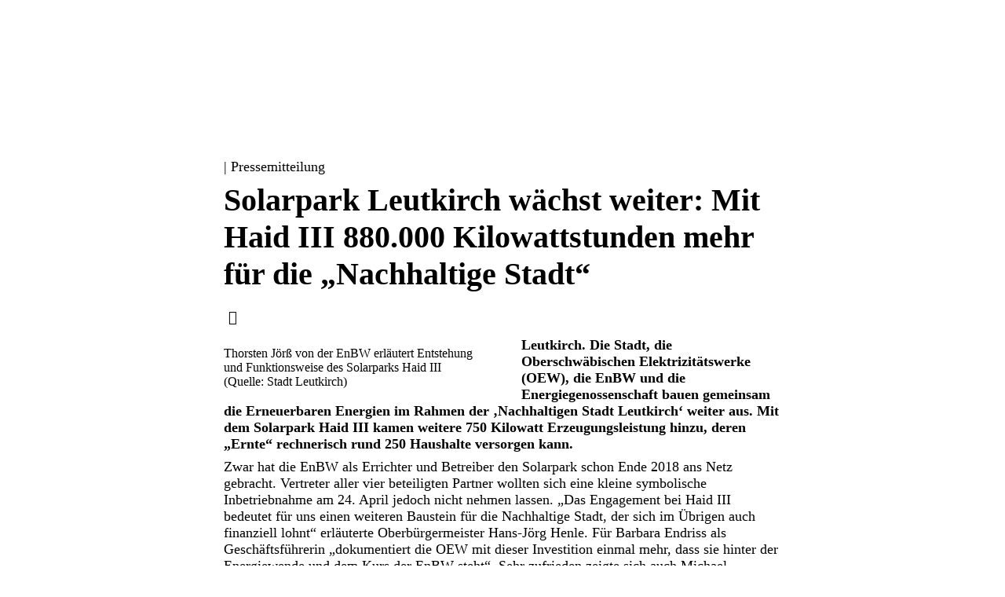

--- FILE ---
content_type: text/html
request_url: https://www.enbw.com/presse/solarpark-leutkirch-waechst-mit-dem-abschnitt-haid-iii-weiter.html
body_size: 14298
content:
            <!DOCTYPE html>
    <html  lang="de">
    <head>
    	<meta charset="utf-8">
    	   <meta name="viewport" content="initial-scale=1.0, width=device-width, interactive-widget=resizes-content">
    	   <meta name="format-detection" content="telephone=no">
    	   <meta name="color-scheme" content="light dark">
    	<title>Inbetriebnahme der Erweiterung Haid III beim Solarpark Leutkirch  | EnBW</title>
    	   <meta name="author" >
    	   <meta name="publisher" >
    	   <meta name="copyright" content="© EnBW Energie Baden-Württemberg AG 2026. Alle Rechte vorbehalten.">
    	   <meta name="keywords" >
    	   <meta name="description" content="Mit Haid III sollen 880.000 Kilowattstunden pro Jahr mehr für die Nachhaltige Stadt erzeugt werden. Durch den neuen Abschnitt werden 450 Tonnen CO2 vermieden.">
    	   <meta name="robots" content="index,follow,noodp">
    	   <meta name="eop:id" content="data:207809,pageref:2735093,page:2613824,lang:de,pagerevision:4415242">
    	   <meta name="eop:pagetype" content="common_page">
    		       <meta property="eop-config:ONETRUST_DOMAIN_ID" content="d06f0338-6e8c-4f38-9044-f770463493fa">
    	   <meta name="google-site-verification" content="l2oQizng-xI9_ik6IOs08rNhZr-9QcaqUYCEN6rQ2Bo"><meta name="msvalidate.01" content="22CF7A460214B8415B97F9BACFEE553B">
    		       <meta property="eop-config:GOOGLE_TAG_MANAGER_ID" content="GTM-5DMVT97">
    	       <meta property="eop-config:GOOGLEMAPS_URL" content="https://maps-api-ssl.google.com/maps/api/js?v=3">
    	       <meta property="eop-config:GOOGLEMAPS_CLIENTID" content="gme-enbwenergiebadenwurttemberg1">
    	       <meta property="eop-config:YOUTUBE_URL" content="https://apis.google.com/js/client.js">
    	       <meta property="eop-config:YOUTUBE_KEY" content="AIzaSyD_y4ppdYrt7E3o1H4xlXUJfZpyOdhKJtQ">
    	       <meta property="eop-config:YOUTUBE_IFRAME_API_URL" content="https://www.youtube.com/iframe_api"><meta property="eop-config:IMAGEPROXY_URL" content="/media/image-proxy/">
    	       <meta property="eop-config:JPG_QUALITY" content="80">
    		       <meta property="eop-config:GOOGLE_ANALYTICS_STAGE_FLAG" content="production">
    	   <meta property="eop-config:WAF_INTEGRATION_URL" content="https://ea96bf4a7fa4.edge.sdk.awswaf.com/ea96bf4a7fa4/0c3c341ab260/">
    	    <link href="https://www.enbw.com/presse/solarpark-leutkirch-waechst-mit-dem-abschnitt-haid-iii-weiter.html" rel="canonical"/>
    	   <meta property="og:title" content="Inbetriebnahme der Erweiterung Haid III beim Solarpark Leutkirch  | EnBW">
    	   <meta property="og:image" content="https://www.enbw.com/media/image-proxy/1600x914,q70,focus50x50,zoom1.0/https://www.enbw.com/media/presse/images/pressemitteilungen/2019/20190424_stupka_solarpark_haidiii_10_1055x600_cut.jpg">
    	   <meta property="og:url" content="https://www.enbw.com/presse/solarpark-leutkirch-waechst-mit-dem-abschnitt-haid-iii-weiter.html">
    	   <meta property="og:site_name" content="Inbetriebnahme der Erweiterung Haid III beim Solarpark Leutkirch ">
    	   <meta property="og:description" content="Mit Haid III sollen 880.000 Kilowattstunden pro Jahr mehr für die Nachhaltige Stadt erzeugt werden. Durch den neuen Abschnitt werden 450 Tonnen CO2 vermieden.">
    	   <meta property="fb:pages" content="125667397492554">
    	    <link href="/media/cd-layout/images/logo-und-favicon/enbw_favicon_svg_1718127460300.svg" rel="icon" type="image/svg+xml" sizes="any"/>
    	    <link href="/media/cd-layout/images/logo-und-favicon/enbw_favicon_16x16_1718127438312.png" rel="icon" type="image/png" sizes="16x16"/>
    	    <link href="/media/cd-layout/images/logo-und-favicon/enbw_favicon_32x32_1718127450553.png" rel="icon" type="image/png" sizes="32x32"/>
    	    <link href="/media/cd-layout/images/logo-und-favicon/enbw_favicon_96x96_1718127455264.png" rel="icon" type="image/png" sizes="96x96"/>
    	    <link href="/media/cd-layout/images/logo-und-favicon/enbw_favicon_120x120_1718127431858.png" rel="apple-touch-icon" sizes="120x120"/>
    	    <link href="/media/cd-layout/images/logo-und-favicon/enbw_favicon_180x180_1718127445831.png" rel="apple-touch-icon" sizes="180x180"/>
    	<link href="/media/cd-layout/images/logo-und-favicon/enbw_logo_kurzform_blauorange_srgb_1647598391346.svg" rel="logo"/>
    	            <link href="/enbw-eop/eop-frontend/static/340-RC22000/corporate-design/assets/webfonts/EnBWSansText-Light.woff2" rel="preload" as="font" type="font/woff2" crossorigin/>
    	            <link href="/enbw-eop/eop-frontend/static/340-RC22000/corporate-design/assets/webfonts/EnBWSansText-Regular.woff2" rel="preload" as="font" type="font/woff2" crossorigin/>
    	            <link href="/enbw-eop/eop-frontend/static/340-RC22000/corporate-design/assets/webfonts/EnBWSansText-Bold.woff2" rel="preload" as="font" type="font/woff2" crossorigin/>
    	            <link href="/enbw-eop/eop-frontend/static/340-RC22000/corporate-design/assets/webfonts/EnBWSansHeadline-Regular.woff2" rel="preload" as="font" type="font/woff2" crossorigin/>
    	            <link href="/enbw-eop/eop-frontend/static/340-RC22000/corporate-design/assets/webfonts/EnBWSansHeadline-Bold.woff2" rel="preload" as="font" type="font/woff2" crossorigin/>
    	            <link href="/enbw-eop/eop-frontend/static/340-RC22000/corporate-design/assets/webfonts/enbw-icon-font.woff2" rel="preload" as="font" type="font/woff2" crossorigin/>
    	    <link href="/enbw-eop/eop-frontend/static/340-RC22000/corporate-design/enbw.min.css" rel="stylesheet"/>
    	   <meta name="twitter:card" content="summary_large_image">
    	   <meta name="twitter:site" content="@EnBW">
    	   <meta name="twitter:creator" content="@EnBW">
    	   <meta name="twitter:title" content="Solarpark Leutkirch wächst weiter: Mit Haid III 880.000 Kilowattstunden mehr für die „Nachhaltige Stadt“">
    	   <meta name="twitter:description" >
    		<link href="https://www.enbw.com/presse/solarpark-leutkirch-waechst-mit-dem-abschnitt-haid-iii-weiter.html" rel="alternate" hreflang="de"/>
    </head>
    <body class="preferred-color-scheme theme-enbw-25 switchable-scheme">
    	                    <script type="text/javascript">
    	                            if(document.body.classList.contains('switchable-scheme')){
    	                                const colorSchemeItem = localStorage.getItem('eop-colorScheme');
    	                                if(colorSchemeItem !== null){
    	                                    const colorScheme = JSON.parse(colorSchemeItem).userColorScheme;
    	                                    document.body.classList.add(colorScheme);
    	                                    document.body.classList.remove('preferred-color-scheme');
    	                                }
    	                            } else {
    	                                document.body.classList.remove('preferred-color-scheme');
    	                            }
    	                    </script>
    	            			<eop-dictionary-entry key="CONTENT_LABEL_FAX"  style="display:none">Telefax:</eop-dictionary-entry>
    	            	<eop-dictionary-entry key="CONTENT_LABEL_MOBILE"  style="display:none">Mobil:</eop-dictionary-entry>
    	            	<eop-dictionary-entry key="CONTENT_LABEL_PHONE"  style="display:none">Telefon:</eop-dictionary-entry>
    	            	<eop-dictionary-entry key="MSG_BACK_TO_TOP"  style="display:none">Zurück nach oben</eop-dictionary-entry>
    	            	<eop-dictionary-entry key="MSG_CLOSE_DIALOG"  style="display:none">Schließen</eop-dictionary-entry>
    	            	<eop-dictionary-entry key="MSG_DARK_SCHEME_TOGGLE_LABEL"  style="display:none">Hell</eop-dictionary-entry>
    	            	<eop-dictionary-entry key="MSG_DOWNLOAD_IMAGE"  style="display:none">Bild herunterladen</eop-dictionary-entry>
    	            	<eop-dictionary-entry key="MSG_GO_TO_SLIDE" sub-key="_" style="display:none">Blättern zu [COUNT]</eop-dictionary-entry>
    	            	<eop-dictionary-entry key="MSG_LIGHT_SCHEME_TOGGLE_LABEL"  style="display:none">Dunkel</eop-dictionary-entry>
    	            	<eop-dictionary-entry key="MSG_NEXT_SLIDE"  style="display:none">Weiterblättern</eop-dictionary-entry>
    	            	<eop-dictionary-entry key="MSG_PREVIOUS_SLIDE"  style="display:none">Zurückblättern</eop-dictionary-entry>
    	            	<eop-dictionary-entry key="MSG_PRINT"  style="display:none">Drucken</eop-dictionary-entry>
    	            	<eop-dictionary-entry key="MSG_SCROLL_LEFT"  style="display:none">Nach links scrollen</eop-dictionary-entry>
    	            	<eop-dictionary-entry key="MSG_SCROLL_RIGHT"  style="display:none">Nach rechts scrollen</eop-dictionary-entry>
    	            	<eop-dictionary-entry key="MSG_SHARE_BUTTON"  style="display:none">Teilen</eop-dictionary-entry>
    	                	<header id="header" class="page-header pagesection sticky full-navigation">
    	                			            <script type="application/json" data-id="navigation-config">{ "searchHref": "/unternehmen/suche.html", "sectorLinksHeadline": "Alle Bereiche", "navLinks": [ { "label": "Unternehmen", "sectorIdentifier": "Unternehmen", "searchHref": "", "href": "/unternehmen/", "target": "", "subLinks": [ { "label": "Fokusthemen", "href": "/unternehmen/themen/", "target": "", "subLinks": [ { "label": "Windkraft", "href": "/unternehmen/themen/windkraft/", "target": "", "headlineLevel": "4", "imageSrc": "https://www.enbw.com/media/nextlevel/startseite/windenergie-teaser_4-3_1709891574698.jpg?w=889&h=667&focusX=50&focusY=50&zoom=1.0", "videoSrc": "", "imageSize": "MEDIUM", "imageShade": "LIGHT", "imageBackground": "DARK" }, { "label": "Solarenergie", "href": "/unternehmen/themen/solarenergie/", "target": "", "headlineLevel": "4", "imageSrc": "https://www.enbw.com/media/nextlevel/startseite/solarenergie-teaser_4-3_1709891574698.jpg?w=1759&h=1319&focusX=50&focusY=50&zoom=1.0", "videoSrc": "", "imageSize": "MEDIUM", "imageShade": "STRONG", "imageBackground": "DARK" }, { "label": "Wasserkraft", "href": "/unternehmen/themen/wasserkraft/", "target": "", "headlineLevel": "4", "imageSrc": "https://www.enbw.com/media/nextlevel/startseite/wasserkraft-teaser_4-3_1709891574698.jpg?w=4501&h=3078&focusX=50&focusY=50&zoom=1.0", "videoSrc": "", "imageSize": "MEDIUM", "imageShade": "STRONG", "imageBackground": "DARK" }, { "label": "Netzausbau", "href": "/unternehmen/themen/netze/", "target": "", "headlineLevel": "4", "imageSrc": "https://www.enbw.com/media/presse/images/newsroom/journal/smart-grid/luftbild-neu-installierte-strommasten-fuer-ueberlandleitungen_1745908481949.jpg?w=2000&h=1371&focusX=49&focusY=52&zoom=1.0", "videoSrc": "", "imageSize": "MEDIUM", "imageShade": "STRONG", "imageBackground": "DARK" }, { "label": "Wasserstoff", "href": "/unternehmen/themen/wasserstoff/", "target": "", "headlineLevel": "4", "imageSrc": "https://www.enbw.com/media/nextlevel/startseite/wasserstoff-teaser1_4-3_1709891574698.jpg?w=3907&h=2930&focusX=50&focusY=50&zoom=1.0", "videoSrc": "", "imageSize": "MEDIUM", "imageShade": "STRONG", "imageBackground": "DARK" }, { "label": "Kohleausstieg", "href": "/unternehmen/themen/kohleausstieg/", "target": "", "headlineLevel": "4", "imageSrc": "https://www.enbw.com/media/nextlevel/startseite/fuelswitch-teaser_7-4_1709891574698.jpg?w=3186&h=1821&focusX=50&focusY=50&zoom=1.0", "videoSrc": "", "imageSize": "MEDIUM", "imageShade": "LIGHT", "imageBackground": "DARK" }, { "label": "Elektromobilität", "href": "/unternehmen/themen/elektromobilitaet/", "target": "", "headlineLevel": "4", "imageSrc": "https://www.enbw.com/media/nextlevel/startseite/elektromobilitaet-teaser_4-3_1709891574698.jpg?w=650&h=480&focusX=50&focusY=50&zoom=1.0", "videoSrc": "", "imageSize": "MEDIUM", "imageShade": "STRONG", "imageBackground": "DARK" }, { "label": "Rückbau Kernkraftwerke", "href": "/unternehmen/themen/rueckbau-kernkraftwerke/", "target": "", "headlineLevel": "4", "imageSrc": "https://www.enbw.com/media/nextlevel/startseite/rueckbau-teaser-4zu3_1714467982354.jpg?w=1800&h=1350&focusX=50&focusY=50&zoom=1.0", "videoSrc": "", "imageSize": "MEDIUM", "imageShade": "STRONG", "imageBackground": "DARK" }, { "label": "Alle Themen", "href": "/unternehmen/themen/", "target": "", "headlineLevel": "4", "imageSrc": "https://www.enbw.com/media/nextlevel/startseite/themen-teaser_4-3-grau_1709891574698.jpg?w=1447&h=1085&focusX=50&focusY=50&zoom=1.0", "videoSrc": "", "imageSize": "MEDIUM", "imageShade": "LIGHT", "imageBackground": "DARK" } ] }, { "label": "Wer wir sind", "href": "/unternehmen/wer-wir-sind/", "target": "", "subLinksColumn1": [ ], "subLinksColumn2": [ ], "subLinksColumn3": [ ] }, { "label": "Was wir tun", "href": "/unternehmen/was-wir-tun/", "target": "", "subLinksColumn1": [ ], "subLinksColumn2": [ ], "subLinksColumn3": [ ] }, { "label": "Wie wir handeln", "href": "/unternehmen/wie-wir-handeln/", "target": "", "subLinksColumn1": [ ], "subLinksColumn2": [ ], "subLinksColumn3": [ ] }, { "label": "ECO*Journal", "href": "/unternehmen/eco-journal/", "target": "", "subLinksColumn1": [ ], "subLinksColumn2": [ ], "subLinksColumn3": [ ] } ] }, { "label": "Presse", "sectorIdentifier": "Presse", "searchHref": "", "href": "/presse/", "target": "", "subLinks": [ { "label": "Pressemitteilungen", "href": "/presse/ergebnisseite.html?s=&tab=Pressemitteilungen&entries=10", "target": "", "subLinksColumn1": [ ], "subLinksColumn2": [ ], "subLinksColumn3": [ ] }, { "label": "Pressemappen", "href": "/presse/ergebnisseite.html?s=&tab=Pressemappen&entries=10", "target": "", "subLinksColumn1": [ ], "subLinksColumn2": [ ], "subLinksColumn3": [ ] }, { "label": "Pressekontakt", "href": "/presse/kontakt/", "target": "", "subLinksColumn1": [ ], "subLinksColumn2": [ ], "subLinksColumn3": [ ] }, { "label": "Pressetermine", "href": "/presse/veranstaltungen/", "target": "", "subLinksColumn1": [ ], "subLinksColumn2": [ ], "subLinksColumn3": [ ] }, { "label": "Downloads", "href": "/presse/ergebnisseite.html?s=&tab=Downloads&entries=10", "target": "", "subLinksColumn1": [ ], "subLinksColumn2": [ ], "subLinksColumn3": [ ] } ] }, { "label": "Karriere", "sectorIdentifier": "Karriere", "searchHref": "", "href": "/karriere/", "target": "", "subLinks": [ { "label": "EnBW als Arbeitgeber", "href": "/karriere/", "target": "", "subLinksColumn1": [ { "label": "Unsere Mission", "href": "/karriere/unsere-mission/", "target": "", "subLinks": [ ] }, { "label": "Unsere Werte", "href": "/karriere/unsere-werte/", "target": "", "subLinks": [ ] }, { "label": "Unsere Benefits", "href": "/karriere/unsere-benefits/", "target": "", "subLinks": [ ] }, { "label": "EnBW entdecken", "href": "/karriere/enbw-entdecken/", "target": "", "subLinks": [ ] } ], "subLinksColumn2": [ ], "subLinksColumn3": [ ] }, { "label": "Einstiege & Aufstiege", "href": "/karriere/einstiege-aufstiege/", "target": "", "subLinksColumn1": [ { "label": "Berufserfahrene & Berufseinsteiger*innen", "href": "/karriere/einstiege-aufstiege/berufserfahrene-und-berufseinsteiger/", "target": "", "subLinks": [ ] }, { "label": "Studierende", "href": "/karriere/einstiege-aufstiege/studierende/", "target": "", "subLinks": [ ] }, { "label": "Traineeprogramme", "href": "/karriere/einstiege-aufstiege/traineeprogramme/", "target": "", "subLinks": [ ] } ], "subLinksColumn2": [ { "label": "Schüler*innen", "href": "/karriere/einstiege-aufstiege/schuelerinnen-und-schueler/", "target": "", "subLinks": [ { "label": "Technische Ausbildung", "href": "/karriere/einstiege-aufstiege/schuelerinnen-und-schueler/technische-ausbildung/", "target": "" }, { "label": "Kaufmännische Ausbildung", "href": "/karriere/einstiege-aufstiege/schuelerinnen-und-schueler/kaufmaennische-ausbildung/", "target": "" }, { "label": "Duales Studium", "href": "/karriere/einstiege-aufstiege/schuelerinnen-und-schueler/duales-studium/", "target": "" }, { "label": "Berufsorientierung & Praktikum", "href": "/karriere/einstiege-aufstiege/schuelerinnen-und-schueler/berufsorientierung-und-praktikum/", "target": "" }, { "label": "Eltern & Lehrkräfte", "href": "/karriere/einstiege-aufstiege/schuelerinnen-und-schueler/eltern-und-lehrkraefte/", "target": "" } ] } ], "subLinksColumn3": [ ] }, { "label": "Bewerben", "href": "/karriere/bewerben/", "target": "", "subLinksColumn1": [ { "label": "Offene Stellen finden", "href": "https://careers.enbw.com/de_DE/careers/SearchJobs/", "target": "", "subLinks": [ ] }, { "label": "Bewerbungsprozess", "href": "/karriere/bewerben/bewerbungsprozess/", "target": "", "subLinks": [ ] }, { "label": "Onboarding", "href": "/karriere/bewerben/onboarding/", "target": "", "subLinks": [ ] } ], "subLinksColumn2": [ ], "subLinksColumn3": [ ] }, { "label": "Karriereblog", "href": "/karriere/blog/", "target": "", "subLinksColumn1": [ ], "subLinksColumn2": [ ], "subLinksColumn3": [ ] }, { "label": "Meet Us", "href": "/karriere/meet-us/", "target": "", "subLinksColumn1": [ ], "subLinksColumn2": [ ], "subLinksColumn3": [ ] } ] }, { "label": "Investoren", "sectorIdentifier": "Investoren", "searchHref": "", "href": "/investoren/", "target": "", "subLinks": [ { "label": "News & Publikationen", "href": "/investoren/news-und-publikationen/", "target": "", "subLinksColumn1": [ ], "subLinksColumn2": [ ], "subLinksColumn3": [ ] }, { "label": "Finanzstrategie", "href": "/investoren/finanzstrategie/", "target": "", "subLinksColumn1": [ { "label": "Investment Highlights", "href": "/investoren/finanzstrategie/#investment-highlights", "target": "", "subLinks": [ ] }, { "label": "Finanzmanagement", "href": "/investoren/finanzstrategie/#finanzmanagement", "target": "", "subLinks": [ ] }, { "label": "Finanzierungsstrategie", "href": "/investoren/finanzstrategie/#finanzierungsstrategie", "target": "", "subLinks": [ ] }, { "label": "Unternehmensstrategie", "href": "/investoren/finanzstrategie/", "target": "", "subLinks": [ ] } ], "subLinksColumn2": [ ], "subLinksColumn3": [ ] }, { "label": "Veranstaltungen", "href": "/investoren/veranstaltungen/finanzkalender/", "target": "", "subLinksColumn1": [ { "label": "Finanzkalender", "href": "/investoren/veranstaltungen/finanzkalender/", "target": "", "subLinks": [ ] }, { "label": "Berichterstattung", "href": "/investoren/veranstaltungen/berichterstattung/", "target": "", "subLinks": [ ] }, { "label": "Investoren-Update", "href": "/investoren/veranstaltungen/investoren-update/", "target": "", "subLinks": [ ] }, { "label": "Hauptversammlung", "href": "/investoren/veranstaltungen/hauptversammlung/", "target": "", "subLinks": [ ] } ], "subLinksColumn2": [ ], "subLinksColumn3": [ ] }, { "label": "Aktie", "href": "/investoren/aktie/", "target": "", "subLinksColumn1": [ { "label": "Aktienkurs", "href": "/investoren/aktie/#aktienkurs", "target": "", "subLinks": [ ] }, { "label": "Mehrjahresübersicht", "href": "/investoren/aktie/#mehrjahresuebersicht", "target": "", "subLinks": [ ] }, { "label": "Dividende", "href": "/investoren/aktie/#dividende", "target": "", "subLinks": [ ] }, { "label": "Aktionärsstruktur", "href": "/investoren/aktie/#aktionaersstruktur", "target": "", "subLinks": [ ] }, { "label": "Kapitalerhöhung 2025", "href": "/investoren/aktie/kapitalerhoehung-2025/", "target": "", "subLinks": [ ] } ], "subLinksColumn2": [ ], "subLinksColumn3": [ ] }, { "label": "Anleihen", "href": "/investoren/anleihen/", "target": "", "subLinksColumn1": [ { "label": "Anleihenübersicht", "href": "/investoren/anleihen/#anleihenuebersicht", "target": "", "subLinks": [ ] }, { "label": "Grüne Finanzierung", "href": "/investoren/anleihen/#gruene-finanzierung", "target": "", "subLinks": [ ] }, { "label": "Emissionsprogramme", "href": "/investoren/anleihen/#emissionsprogramme", "target": "", "subLinks": [ ] }, { "label": "Ratings", "href": "/investoren/anleihen/#ratings", "target": "", "subLinks": [ ] }, { "label": "EnBW Int. Finance B.V.", "href": "/investoren/anleihen/#enbw-int-finance-b-v", "target": "", "subLinks": [ ] } ], "subLinksColumn2": [ ], "subLinksColumn3": [ ] }, { "label": "Service & Kontakt", "href": "/investoren/service-und-kontakt/", "target": "", "subLinksColumn1": [ { "label": "Ansprechpartner*innen", "href": "/investoren/service-und-kontakt/", "target": "", "subLinks": [ ] }, { "label": "FAQ", "href": "/investoren/service-und-kontakt/#faq", "target": "", "subLinks": [ ] }, { "label": "Newsletter", "href": "/investoren/service-und-kontakt/#newsletter-ausgeblendet", "target": "", "subLinks": [ ] } ], "subLinksColumn2": [ ], "subLinksColumn3": [ ] } ] }, { "label": "Nachhaltigkeit", "sectorIdentifier": "Nachhaltigkeit", "searchHref": "", "href": "/nachhaltigkeit/", "target": "", "subLinks": [ { "label": "Agenda", "href": "/nachhaltigkeit/nachhaltigkeitsagenda/", "target": "", "subLinksColumn1": [ { "label": "Energie des Wandels", "href": "/nachhaltigkeit/nachhaltigkeitsagenda/energie-des-wandels.html", "target": "", "subLinks": [ ] }, { "label": "Kultur der Nachhaltigkeit", "href": "/nachhaltigkeit/nachhaltigkeitsagenda/kultur-der-nachhaltigkeit.html", "target": "", "subLinks": [ ] } ], "subLinksColumn2": [ ], "subLinksColumn3": [ ] }, { "label": "Management", "href": "/nachhaltigkeit/nachhaltigkeitsmanagement/", "target": "", "subLinksColumn1": [ { "label": "Environment", "href": "/nachhaltigkeit/nachhaltigkeitsmanagement/#environment", "target": "", "subLinks": [ ] }, { "label": "Social", "href": "/nachhaltigkeit/nachhaltigkeitsmanagement/#social", "target": "", "subLinks": [ ] }, { "label": "Governance", "href": "/nachhaltigkeit/nachhaltigkeitsmanagement/#governance", "target": "", "subLinks": [ ] }, { "label": "ESG Policys", "href": "/nachhaltigkeit/nachhaltigkeitsmanagement/esg-policys.html", "target": "", "subLinks": [ ] }, { "label": "Stakeholdermanagement", "href": "/nachhaltigkeit/nachhaltigkeitsmanagement/stakeholdermanagement.html", "target": "", "subLinks": [ ] }, { "label": "Ansprechpartner*innen ", "href": "/nachhaltigkeit/nachhaltigkeitsmanagement/ansprechpartner-innen.html", "target": "", "subLinks": [ ] } ], "subLinksColumn2": [ ], "subLinksColumn3": [ ] }, { "label": "Berichterstattung", "href": "/nachhaltigkeit/nachhaltigkeitsberichterstattung/", "target": "", "subLinksColumn1": [ ], "subLinksColumn2": [ ], "subLinksColumn3": [ ] }, { "label": "Sustainable Finance", "href": "/nachhaltigkeit/sustainable-finance/", "target": "", "subLinksColumn1": [ { "label": "Nachhaltige Finanzierung EnBW", "href": "/nachhaltigkeit/sustainable-finance/#nachhaltige-finanzierung", "target": "", "subLinks": [ ] }, { "label": "ESG Ratings ", "href": "/nachhaltigkeit/sustainable-finance/esg-ratings.html#esg-ratings", "target": "", "subLinks": [ ] }, { "label": "EU-Taxonomie", "href": "/nachhaltigkeit/sustainable-finance/eu-taxonomie.html", "target": "", "subLinks": [ ] }, { "label": "Bürgerbeteiligungen", "href": "/nachhaltigkeit/sustainable-finance/buergerbeteiligungen/", "target": "", "subLinks": [ ] } ], "subLinksColumn2": [ ], "subLinksColumn3": [ ] }, { "label": "Corporate Engagement", "href": "/nachhaltigkeit/corporate-engagement/", "target": "", "subLinksColumn1": [ ], "subLinksColumn2": [ ], "subLinksColumn3": [ ] } ] } ] , "urlHierarchy": [ "/presse/pressemeldungen-detailseite.html", "/presse/", "/robots.txt" ], "metaLinksHeadline": "Weitere Links", "metaLinks": [ ] }</script>
    	                			    		    <eop-header sticky fullNavigation class="initializing"  with-dark-mode-toggle="true">
    	                			    		            	<eop-dictionary-entry key="MSG_BACK_NAVIGATION_LABEL"  style="display:none">Zurück</eop-dictionary-entry>
    	                			    		            <eop-dictionary-entry key="MSG_HEADER_SEARCH_SUBMIT_BUTTON_LABEL"  style="display:none">Suchen</eop-dictionary-entry>
    	                			    		            <eop-dictionary-entry key="MSG_SEARCH_INPUT_PLACEHOLDER"  style="display:none">Suchen…</eop-dictionary-entry>
    	                			    		            <div slot="brand-elements">
    	                			    		                <div class="logo-box">
    	                			    		                        <a  href="/" title="Startseite" class="logo-link link" data-eventelement="logo" data-tracking-label="logo">
    	                			    		                                    <div class="logo" style="--header-v2-logo-height:1rem;--header-v2-logo-height-desktop:1.5rem;">
    	                			    		                                                    <img src="/media/cd-layout/images/logo-und-favicon/enbw_logo_kurzform_blauorange_srgb_1647598391346.svg" alt="EnBW Logo" class="logo-img"/>
    	                			    		                                                    <img src="/media/cd-layout/images/logo-und-favicon/enbw_logo_kurzform_weissorange_srgb_1647598606187.svg" alt="EnBW Logo" class="logo-img-transparent"/>
    	                			    		                                    </div>
    	                			    		                        </a>
    	                			    		                        <eop-sector-identifier></eop-sector-identifier>
    	                			    		                </div>
    	                			    		            </div>
    	                			    		    </eop-header>
    	                	</header>
    	                	<main id="content" class="pagesection">
    	                		                    <section class="content-section background background-white  section-8">
    	                		                    	                <div class="container">
    	                		                    	                                <div class="layout-body">
    	                		                    	                                                	    <div class="layout-element layout-element-8-12-"><div class="content-modules">
    	                		                    	                                                	        		    <div class="content-module">
    	                		                    	                                                	        		    			    <div class="press-detail" data-eventelement="pressdetail">
    	                		                    	                                                	        		    			                <eop-dynamic-backlink back-links="[ { &quot;href&quot;:&quot;/presse/&quot;, &quot;label&quot;:&quot;Zurück zum Newsroom&quot; }, { &quot;href&quot;:&quot;/presse/ergebnisseite.html&quot;, &quot;label&quot;:&quot;Zurück zu den Ergebnissen&quot; } ]" back-link-default-href="/presse/?tab=Pressemitteilungen" back-link-default-label="Zurück zu den Pressemitteilungen">
    	                		                    	                                                	        		    			                            <a  href=""    class="link link-prev" ></a>
    	                		                    	                                                	        		    			                </eop-dynamic-backlink>
    	                		                    	                                                	        		    			                    <div class="topline">
    	                		                    	                                                	        		    			                                <eop-date date-time="1556107204000"   ></eop-date>
    	                		                    	                                                	        		    			                            | Pressemitteilung
    	                		                    	                                                	        		    			                    </div>
    	                		                    	                                                	        		    			            <h1 class="h ">Solarpark Leutkirch wächst weiter: Mit Haid III 880.000 Kilowattstunden mehr für die „Nachhaltige Stadt“</h1>
    	                		                    	                                                	        		    			                <a  href="javascript:window.print()" class="link print-link"><eop-msg key="MSG_PRINT" ></eop-msg></a><eop-share-link description="Mit Haid III sollen 880.000 Kilowattstunden pro Jahr mehr für die Nachhaltige Stadt erzeugt werden. Durch den neuen Abschnitt werden 450 Tonnen CO2 vermieden."></eop-share-link>
    	                		                    	                                                	        		    			                <div class="press-detail-contents">
    	                		                    	                                                	        		    			                	        <div class="press-detail-content">
    	                		                    	                                                	        		    			                	            <div class="text-image slidable " data-eventelement="text-media">
    	                		                    	                                                	        		    			                	                    	<eop-dictionary-entry key="DOWNLOAD_IMAGE_LINK"  style="display:none">Bild herunterladen</eop-dictionary-entry>
    	                		                    	                                                	        		    			                	                                    <div data-role="headline" class="module-headline ">
    	                		                    	                                                	        		    			                	                                    </div>
    	                		                    	                                                	        		    			                	                        <eop-in-viewport class="text-image-left   ">
    	                		                    	                                                	        		    			                	                                        <div class="text-image-image">
    	                		                    	                                                	        		    			                	                                            <div class="image-landscape">
    	                		                    	                                                	        		    			                	                                                                	        <eop-responsive-image image-src="https://www.enbw.com/media/presse/images/pressemitteilungen/2019/20190424_stupka_solarpark_haidiii_06_1055x600_cut.jpg?w=1055&h=600&focusX=50&focusY=50&zoom=1.0" image-alt="Thorsten Jörß von der EnBW erläutert Entstehung und Funktionsweise des Solarparks Haid III (Quelle: Stadt Leutkirch)"     functional-icons=""></eop-responsive-image>
    	                		                    	                                                	        		    			                	                                                                <div class="caption">
    	                		                    	                                                	        		    			                	                                                                            <span class="caption-text">Thorsten Jörß von der EnBW erläutert Entstehung und Funktionsweise des Solarparks Haid III (Quelle: Stadt Leutkirch)</span>
    	                		                    	                                                	        		    			                	                                                                </div>
    	                		                    	                                                	        		    			                	                                            </div></div>
    	                		                    	                                                	        		    			                	                                    		            <div class="text-image-text">
    	                		                    	                                                	        		    			                	                                    		                            <div class="rich-text" data-eventelement="textimagelink"><p><b>Leutkirch. Die Stadt, die Oberschwäbischen Elektrizitätswerke (OEW), die EnBW und die Energiegenossenschaft bauen gemeinsam die Erneuerbaren Energien im Rahmen der ‚Nachhaltigen Stadt Leutkirch‘ weiter aus. Mit dem Solarpark Haid III kamen weitere 750 Kilowatt Erzeugungsleistung hinzu, deren „Ernte“ rechnerisch rund 250 Haushalte versorgen kann.</b> </p><p></p><p>Zwar hat die EnBW als Errichter und Betreiber den Solarpark schon Ende 2018 ans Netz gebracht. Vertreter aller vier beteiligten Partner wollten sich eine kleine symbolische Inbetriebnahme am 24. April jedoch nicht nehmen lassen. „Das Engagement bei Haid III bedeutet für uns einen weiteren Baustein für die Nachhaltige Stadt, der sich im Übrigen auch finanziell lohnt“ erläuterte Oberbürgermeister Hans-Jörg Henle. Für Barbara Endriss als Geschäftsführerin „dokumentiert die OEW mit dieser Investition einmal mehr, dass sie hinter der Energiewende und dem Kurs der EnBW steht“. Sehr zufrieden zeigte sich auch Michael Krumböck, Aufsichtsratsvorsitzender der Energiegenossenschaft Leutkirch eG: „Mit Haid III gibt es wieder ein konkretes Projekt, mit dem sich die Bürger Leutkirchs an der Energiewende beteiligen“. Von den Beteiligungen profitiere auch die EnBW, so Thomas Stäbler, Leiter des Regionalzentrums Oberschwaben. „So wird wieder Kapital für neue Projekte im Bereich Erneuerbare Energien frei und unser Engagement in der Region sichtbarer.</p><p>Der neue Abschnitt Haid III soll pro Jahr 880.000 Kilowattstunden erzeugen und so etwa 450 Tonnen CO2 vermeiden helfen. Im August 2018 hatten die Gesellschafter dem Projekt Grünes Licht gegeben. Anfang November erfolgte der Baustart, kurz vor Weihnachten begann der Regelbetrieb. Insgesamt kommt der Solarpark Leutkirch damit auf eine installierte Leistung von über 8,6 Megawatt und bei durchschnittlichen Witterungsbedingungen eine jährliche Stromernte von etwa 10 Millionen Kilowattstunden. Damit lassen sich an die 3000 Haushalte versorgen und etwa 4.800 Tonnen CO2 einsparen. Die drei Abschnitte erstrecken sich über 179.200 Quadratmeter, was einer Fläche von 25 Fußballfeldern entspricht. Mit der Fertigstellung von Haid III haben die vier Gesellschafter seit 2012 mehr als vierzehn Millionen Euro in den Solarpark westlich der A 96 investiert.</p><p></p><p><b>Hintergrund: </b></p><p>Die Solarparks Haid sind ein zentraler Baustein der „Nachhaltigen Stadt Leutkirch“. An der Gesellschaft halten die Stadt über ihren Eigenbetrieb sowie die Energiegenossenschaft je 14,5 %, die OEW Energie-Beteiligungs GmbH 20 % und die EnBW 51 % der Anteile. <a  href="http://leutkirch.de/nachhaltigestadt" target="_blank" rel="noopener noreferrer"  class="link common-link" >www.leutkirch.de/nachhaltigestadt</a> </p></div>
    	                		                    	                                                	        		    			                	                                    		            </div>
    	                		                    	                                                	        		    			                	                        </eop-in-viewport>
    	                		                    	                                                	        		    			                	            </div></div>			    
    	                		                    	                                                	        		    			                	        <div class="press-detail-content">
    	                		                    	                                                	        		    			                	            <div class="download-list no-preview-images">
    	                		                    	                                                	        		    			                	                    	<eop-dictionary-entry key="DOWNLOAD_IMAGE_LINK"  style="display:none">Bild herunterladen</eop-dictionary-entry>
    	                		                    	                                                	        		    			                	                    <eop-dictionary-entry key="MSG_DISCLAIMER_ACCEPT"  style="display:none">Akzeptieren</eop-dictionary-entry>
    	                		                    	                                                	        		    			                	                    <eop-dictionary-entry key="MSG_DISCLAIMER_DECLINE"  style="display:none">Ablehnen</eop-dictionary-entry>
    	                		                    	                                                	        		    			                	                    <eop-dictionary-entry key="MSG_DOWNLOAD"  style="display:none">Jetzt herunterladen</eop-dictionary-entry>
    	                		                    	                                                	        		    			                	                                    <div data-role="headline" class="module-headline ">
    	                		                    	                                                	        		    			                	                                    </div>
    	                		                    	                                                	        		    			                	                        <div data-role="text">
    	                		                    	                                                	        		    			                	                                <eop-download-dialog class="download-item" href="/media/presse/images/pressemitteilungen/2019/20190424_solarpark_leutkirch_haid_iii.pdf">
    	                		                    	                                                	        		    			                	                                                <div class="download-preview-container reverse-background" data-eventelement="download" data-tracking-label="Solarpark Leutkirch waechst weiter">
    	                		                    	                                                	        		    			                	                                                        <a  href="/media/presse/images/pressemitteilungen/2019/20190424_solarpark_leutkirch_haid_iii.pdf" download target="_blank" rel="noopener noreferrer" class="download-preview-image" aria-label="Solarpark Leutkirch waechst weiter">
    	                		                    	                                                	        		    			                	                                                                    	        <eop-plain-image src="/media/downloadcenter-konzern/standard-vorschaubild_1725035298551.svg?w=2800&h=1600"    functional-icons=""  class="eop-image" ></eop-plain-image>
    	                		                    	                                                	        		    			                	                                                        </a>
    	                		                    	                                                	        		    			                	                                                        <div class="download-label-container">
    	                		                    	                                                	        		    			                	                                                                    <div class="download-text">
    	                		                    	                                                	        		    			                	                                                                                    <div class="h h5 ">Solarpark Leutkirch waechst weiter</div>
    	                		                    	                                                	        		    			                	                                                                                    <div class="download-link">
    	                		                    	                                                	        		    			                	                                                                                                        <a  href="/media/presse/images/pressemitteilungen/2019/20190424_solarpark_leutkirch_haid_iii.pdf" class="download-label" download><eop-msg key="MSG_DOWNLOAD" ></eop-msg></a>
    	                		                    	                                                	        		    			                	                                                                                                            <span class="download-metadata">
    	                		                    	                                                	        		    			                	                                                                                                                            (<span class="file-ext">pdf</span> 48 <abbr title="Kilobyte">kB</abbr>)
    	                		                    	                                                	        		    			                	                                                                                                            </span>
    	                		                    	                                                	        		    			                	                                                                                    </div>
    	                		                    	                                                	        		    			                	                                                                    </div>
    	                		                    	                                                	        		    			                	                                                        </div>
    	                		                    	                                                	        		    			                	                                                </div>
    	                		                    	                                                	        		    			                	                                </eop-download-dialog></div>
    	                		                    	                                                	        		    			                	            </div></div>			    
    	                		                    	                                                	        		    			                	        <div class="press-detail-content">
    	                		                    	                                                	        		    			                	            <div class="download-list preview-images">
    	                		                    	                                                	        		    			                	                    	<eop-dictionary-entry key="DOWNLOAD_IMAGE_LINK"  style="display:none">Bild herunterladen</eop-dictionary-entry>
    	                		                    	                                                	        		    			                	                    <eop-dictionary-entry key="MSG_DISCLAIMER_ACCEPT"  style="display:none">Akzeptieren</eop-dictionary-entry>
    	                		                    	                                                	        		    			                	                    <eop-dictionary-entry key="MSG_DISCLAIMER_DECLINE"  style="display:none">Ablehnen</eop-dictionary-entry>
    	                		                    	                                                	        		    			                	                    <eop-dictionary-entry key="MSG_DOWNLOAD"  style="display:none">Jetzt herunterladen</eop-dictionary-entry>
    	                		                    	                                                	        		    			                	                                    <div data-role="headline" class="module-headline ">
    	                		                    	                                                	        		    			                	                                                <h3 class="h ">Bildquelle: Stadt Leutkirch</h3>
    	                		                    	                                                	        		    			                	                                    </div>
    	                		                    	                                                	        		    			                	                        <div data-role="text">
    	                		                    	                                                	        		    			                	                                <eop-download-dialog class="download-item" href="/media/presse/images/pressemitteilungen/2019/20190424_stupka_solarpark_haidiii_14_cut.jpg">
    	                		                    	                                                	        		    			                	                                                <div class="download-preview-container reverse-background" data-eventelement="download" data-tracking-label="	Wieder ein Baustein für die „Nachhaltige Stadt Leutkirch“: Vertreter aus Stadt, Bürgerenergiegenossenschaft, OEW und EnBW bei der Inbetriebnahme des Solarparks Haid III">
    	                		                    	                                                	        		    			                	                                                        <a  href="/media/presse/images/pressemitteilungen/2019/20190424_stupka_solarpark_haidiii_14_cut.jpg" download target="_blank" rel="noopener noreferrer" class="download-preview-image" aria-label="	Wieder ein Baustein für die „Nachhaltige Stadt Leutkirch“: Vertreter aus Stadt, Bürgerenergiegenossenschaft, OEW und EnBW bei der Inbetriebnahme des Solarparks Haid III">
    	                		                    	                                                	        		    			                	                                                                    	        <eop-responsive-image image-src="https://www.enbw.com/media/presse/images/pressemitteilungen/2019/20190424_stupka_solarpark_haidiii_14_cut.jpg?w=4963&h=3337"  fixed-aspect-ratio   max-crop-threshold="0.25" functional-icons="lightbox-image-preview-icon"></eop-responsive-image>
    	                		                    	                                                	        		    			                	                                                        </a>
    	                		                    	                                                	        		    			                	                                                        <div class="download-label-container">
    	                		                    	                                                	        		    			                	                                                                    <div class="download-text">
    	                		                    	                                                	        		    			                	                                                                                    <div class="h h5 ">	Wieder ein Baustein für die „Nachhaltige Stadt Leutkirch“: Vertreter aus Stadt, Bürgerenergiegenossenschaft, OEW und EnBW bei der Inbetriebnahme des Solarparks Haid III</div>
    	                		                    	                                                	        		    			                	                                                                                    <div class="download-link">
    	                		                    	                                                	        		    			                	                                                                                                        <a  href="/media/presse/images/pressemitteilungen/2019/20190424_stupka_solarpark_haidiii_14_cut.jpg" class="download-label" download><eop-msg key="MSG_DOWNLOAD" ></eop-msg></a>
    	                		                    	                                                	        		    			                	                                                                                                            <span class="download-metadata">
    	                		                    	                                                	        		    			                	                                                                                                                            (<span class="file-ext">jpg</span> 3,5 <abbr title="Megabyte">MB</abbr>)
    	                		                    	                                                	        		    			                	                                                                                                            </span>
    	                		                    	                                                	        		    			                	                                                                                    </div>
    	                		                    	                                                	        		    			                	                                                                    </div>
    	                		                    	                                                	        		    			                	                                                        </div>
    	                		                    	                                                	        		    			                	                                                </div>
    	                		                    	                                                	        		    			                	                                            <template data-id="content" class="download-dialog-content">
    	                		                    	                                                	        		    			                	                                                            <div class="modal-dialog lightbox-image">
    	                		                    	                                                	        		    			                	                                                                    <h3 class="h ">	Wieder ein Baustein für die „Nachhaltige Stadt Leutkirch“: Vertreter aus Stadt, Bürgerenergiegenossenschaft, OEW und EnBW bei der Inbetriebnahme des Solarparks Haid III</h3>
    	                		                    	                                                	        		    			                	                                                                            <div>
    	                		                    	                                                	        		    			                	                                                                                        	        <eop-responsive-image image-src="https://www.enbw.com/media/presse/images/pressemitteilungen/2019/20190424_stupka_solarpark_haidiii_14_cut.jpg?w=4963&h=3337" image-alt="	Wieder ein Baustein für die „Nachhaltige Stadt Leutkirch“: Vertreter aus Stadt, Bürgerenergiegenossenschaft, OEW und EnBW bei der Inbetriebnahme des Solarparks Haid III"  intrinsic-aspect-ratio   functional-icons=""></eop-responsive-image>
    	                		                    	                                                	        		    			                	                                                                                                                <div class="caption">
    	                		                    	                                                	        		    			                	                                                                                                                                    <span class="image-download-link close" data-eventelement="image-download-link">
    	                		                    	                                                	        		    			                	                                                                                                                                                <a  href="/media/presse/images/pressemitteilungen/2019/20190424_stupka_solarpark_haidiii_14_cut.jpg"    class="link media-link"  download><eop-msg key="DOWNLOAD_IMAGE_LINK" ></eop-msg></a>
    	                		                    	                                                	        		    			                	                                                                                                                                    </span>
    	                		                    	                                                	        		    			                	                                                                                                                </div>
    	                		                    	                                                	        		    			                	                                                                            </div>
    	                		                    	                                                	        		    			                	                                                            </div>
    	                		                    	                                                	        		    			                	                                            </template>
    	                		                    	                                                	        		    			                	                                </eop-download-dialog></div>
    	                		                    	                                                	        		    			                	            </div></div>			    
    	                		                    	                                                	        		    			                	        <div class="press-detail-content">
    	                		                    	                                                	        		    			                	            <div class="download-list preview-images">
    	                		                    	                                                	        		    			                	                    	<eop-dictionary-entry key="DOWNLOAD_IMAGE_LINK"  style="display:none">Bild herunterladen</eop-dictionary-entry>
    	                		                    	                                                	        		    			                	                    <eop-dictionary-entry key="MSG_DISCLAIMER_ACCEPT"  style="display:none">Akzeptieren</eop-dictionary-entry>
    	                		                    	                                                	        		    			                	                    <eop-dictionary-entry key="MSG_DISCLAIMER_DECLINE"  style="display:none">Ablehnen</eop-dictionary-entry>
    	                		                    	                                                	        		    			                	                    <eop-dictionary-entry key="MSG_DOWNLOAD"  style="display:none">Jetzt herunterladen</eop-dictionary-entry>
    	                		                    	                                                	        		    			                	                                    <div data-role="headline" class="module-headline ">
    	                		                    	                                                	        		    			                	                                    </div>
    	                		                    	                                                	        		    			                	                        <div data-role="text">
    	                		                    	                                                	        		    			                	                                <eop-download-dialog class="download-item" href="/media/presse/images/pressemitteilungen/2019/20190424_stupka_solarpark_haidiii_10_cut.jpg">
    	                		                    	                                                	        		    			                	                                                <div class="download-preview-container reverse-background" data-eventelement="download" data-tracking-label="880.000 kWh im Jahr soll Haid III &quot;ernten&quot; (Quelle: Stadt Leutkirch)">
    	                		                    	                                                	        		    			                	                                                        <a  href="/media/presse/images/pressemitteilungen/2019/20190424_stupka_solarpark_haidiii_10_cut.jpg" download target="_blank" rel="noopener noreferrer" class="download-preview-image" aria-label="880.000 kWh im Jahr soll Haid III &quot;ernten&quot; (Quelle: Stadt Leutkirch)">
    	                		                    	                                                	        		    			                	                                                                    	        <eop-responsive-image image-src="https://www.enbw.com/media/presse/images/pressemitteilungen/2019/20190424_stupka_solarpark_haidiii_10_cut.jpg?w=4860&h=3376"  fixed-aspect-ratio   max-crop-threshold="0.25" functional-icons="lightbox-image-preview-icon"></eop-responsive-image>
    	                		                    	                                                	        		    			                	                                                        </a>
    	                		                    	                                                	        		    			                	                                                        <div class="download-label-container">
    	                		                    	                                                	        		    			                	                                                                    <div class="download-text">
    	                		                    	                                                	        		    			                	                                                                                    <div class="h h5 ">880.000 kWh im Jahr soll Haid III &quot;ernten&quot; (Quelle: Stadt Leutkirch)</div>
    	                		                    	                                                	        		    			                	                                                                                    <div class="download-link">
    	                		                    	                                                	        		    			                	                                                                                                        <a  href="/media/presse/images/pressemitteilungen/2019/20190424_stupka_solarpark_haidiii_10_cut.jpg" class="download-label" download><eop-msg key="MSG_DOWNLOAD" ></eop-msg></a>
    	                		                    	                                                	        		    			                	                                                                                                            <span class="download-metadata">
    	                		                    	                                                	        		    			                	                                                                                                                            (<span class="file-ext">jpg</span> 3,7 <abbr title="Megabyte">MB</abbr>)
    	                		                    	                                                	        		    			                	                                                                                                            </span>
    	                		                    	                                                	        		    			                	                                                                                    </div>
    	                		                    	                                                	        		    			                	                                                                    </div>
    	                		                    	                                                	        		    			                	                                                        </div>
    	                		                    	                                                	        		    			                	                                                </div>
    	                		                    	                                                	        		    			                	                                            <template data-id="content" class="download-dialog-content">
    	                		                    	                                                	        		    			                	                                                            <div class="modal-dialog lightbox-image">
    	                		                    	                                                	        		    			                	                                                                    <h3 class="h ">880.000 kWh im Jahr soll Haid III &quot;ernten&quot; (Quelle: Stadt Leutkirch)</h3>
    	                		                    	                                                	        		    			                	                                                                            <div>
    	                		                    	                                                	        		    			                	                                                                                        	        <eop-responsive-image image-src="https://www.enbw.com/media/presse/images/pressemitteilungen/2019/20190424_stupka_solarpark_haidiii_10_cut.jpg?w=4860&h=3376" image-alt="880.000 kWh im Jahr soll Haid III &quot;ernten&quot; (Quelle: Stadt Leutkirch)"  intrinsic-aspect-ratio   functional-icons=""></eop-responsive-image>
    	                		                    	                                                	        		    			                	                                                                                                                <div class="caption">
    	                		                    	                                                	        		    			                	                                                                                                                                    <span class="image-download-link close" data-eventelement="image-download-link">
    	                		                    	                                                	        		    			                	                                                                                                                                                <a  href="/media/presse/images/pressemitteilungen/2019/20190424_stupka_solarpark_haidiii_10_cut.jpg"    class="link media-link"  download><eop-msg key="DOWNLOAD_IMAGE_LINK" ></eop-msg></a>
    	                		                    	                                                	        		    			                	                                                                                                                                    </span>
    	                		                    	                                                	        		    			                	                                                                                                                </div>
    	                		                    	                                                	        		    			                	                                                                            </div>
    	                		                    	                                                	        		    			                	                                                            </div>
    	                		                    	                                                	        		    			                	                                            </template>
    	                		                    	                                                	        		    			                	                                </eop-download-dialog></div>
    	                		                    	                                                	        		    			                	            </div></div>			    
    	                		                    	                                                	        		    			                	        <div class="press-detail-content">
    	                		                    	                                                	        		    			                	            <div class="download-list preview-images">
    	                		                    	                                                	        		    			                	                    	<eop-dictionary-entry key="DOWNLOAD_IMAGE_LINK"  style="display:none">Bild herunterladen</eop-dictionary-entry>
    	                		                    	                                                	        		    			                	                    <eop-dictionary-entry key="MSG_DISCLAIMER_ACCEPT"  style="display:none">Akzeptieren</eop-dictionary-entry>
    	                		                    	                                                	        		    			                	                    <eop-dictionary-entry key="MSG_DISCLAIMER_DECLINE"  style="display:none">Ablehnen</eop-dictionary-entry>
    	                		                    	                                                	        		    			                	                    <eop-dictionary-entry key="MSG_DOWNLOAD"  style="display:none">Jetzt herunterladen</eop-dictionary-entry>
    	                		                    	                                                	        		    			                	                                    <div data-role="headline" class="module-headline ">
    	                		                    	                                                	        		    			                	                                    </div>
    	                		                    	                                                	        		    			                	                        <div data-role="text">
    	                		                    	                                                	        		    			                	                                <eop-download-dialog class="download-item" href="/media/presse/images/pressemitteilungen/2019/20190424_stupka_solarpark_haidiii_06_cut.jpg">
    	                		                    	                                                	        		    			                	                                                <div class="download-preview-container reverse-background" data-eventelement="download" data-tracking-label="Thorsten Jörß von der EnBW erläutert Entstehung und Funktionsweise des Solarparks Haid III (Quelle: Stadt Leutkirch)">
    	                		                    	                                                	        		    			                	                                                        <a  href="/media/presse/images/pressemitteilungen/2019/20190424_stupka_solarpark_haidiii_06_cut.jpg" download target="_blank" rel="noopener noreferrer" class="download-preview-image" aria-label="Thorsten Jörß von der EnBW erläutert Entstehung und Funktionsweise des Solarparks Haid III (Quelle: Stadt Leutkirch)">
    	                		                    	                                                	        		    			                	                                                                    	        <eop-responsive-image image-src="https://www.enbw.com/media/presse/images/pressemitteilungen/2019/20190424_stupka_solarpark_haidiii_06_cut.jpg?w=4317&h=2776"  fixed-aspect-ratio   max-crop-threshold="0.25" functional-icons="lightbox-image-preview-icon"></eop-responsive-image>
    	                		                    	                                                	        		    			                	                                                        </a>
    	                		                    	                                                	        		    			                	                                                        <div class="download-label-container">
    	                		                    	                                                	        		    			                	                                                                    <div class="download-text">
    	                		                    	                                                	        		    			                	                                                                                    <div class="h h5 ">Thorsten Jörß von der EnBW erläutert Entstehung und Funktionsweise des Solarparks Haid III (Quelle: Stadt Leutkirch)</div>
    	                		                    	                                                	        		    			                	                                                                                    <div class="download-link">
    	                		                    	                                                	        		    			                	                                                                                                        <a  href="/media/presse/images/pressemitteilungen/2019/20190424_stupka_solarpark_haidiii_06_cut.jpg" class="download-label" download><eop-msg key="MSG_DOWNLOAD" ></eop-msg></a>
    	                		                    	                                                	        		    			                	                                                                                                            <span class="download-metadata">
    	                		                    	                                                	        		    			                	                                                                                                                            (<span class="file-ext">jpg</span> 2,1 <abbr title="Megabyte">MB</abbr>)
    	                		                    	                                                	        		    			                	                                                                                                            </span>
    	                		                    	                                                	        		    			                	                                                                                    </div>
    	                		                    	                                                	        		    			                	                                                                    </div>
    	                		                    	                                                	        		    			                	                                                        </div>
    	                		                    	                                                	        		    			                	                                                </div>
    	                		                    	                                                	        		    			                	                                            <template data-id="content" class="download-dialog-content">
    	                		                    	                                                	        		    			                	                                                            <div class="modal-dialog lightbox-image">
    	                		                    	                                                	        		    			                	                                                                    <h3 class="h ">Thorsten Jörß von der EnBW erläutert Entstehung und Funktionsweise des Solarparks Haid III (Quelle: Stadt Leutkirch)</h3>
    	                		                    	                                                	        		    			                	                                                                            <div>
    	                		                    	                                                	        		    			                	                                                                                        	        <eop-responsive-image image-src="https://www.enbw.com/media/presse/images/pressemitteilungen/2019/20190424_stupka_solarpark_haidiii_06_cut.jpg?w=4317&h=2776" image-alt="Thorsten Jörß von der EnBW erläutert Entstehung und Funktionsweise des Solarparks Haid III (Quelle: Stadt Leutkirch)"  intrinsic-aspect-ratio   functional-icons=""></eop-responsive-image>
    	                		                    	                                                	        		    			                	                                                                                                                <div class="caption">
    	                		                    	                                                	        		    			                	                                                                                                                                    <span class="image-download-link close" data-eventelement="image-download-link">
    	                		                    	                                                	        		    			                	                                                                                                                                                <a  href="/media/presse/images/pressemitteilungen/2019/20190424_stupka_solarpark_haidiii_06_cut.jpg"    class="link media-link"  download><eop-msg key="DOWNLOAD_IMAGE_LINK" ></eop-msg></a>
    	                		                    	                                                	        		    			                	                                                                                                                                    </span>
    	                		                    	                                                	        		    			                	                                                                                                                </div>
    	                		                    	                                                	        		    			                	                                                                            </div>
    	                		                    	                                                	        		    			                	                                                            </div>
    	                		                    	                                                	        		    			                	                                            </template>
    	                		                    	                                                	        		    			                	                                </eop-download-dialog></div>
    	                		                    	                                                	        		    			                	            </div></div>			    
    	                		                    	                                                	        		    			                	        <div class="press-detail-content">
    	                		                    	                                                	        		    			                	                            <div data-role="headline" class="module-headline ">
    	                		                    	                                                	        		    			                	                            </div>
    	                		                    	                                                	        		    			                	            <div class="business-cards">
    	                		                    	                                                	        		    			                	                    	<eop-dictionary-entry key="CONTENT_LABEL_FAX"  style="display:none">Telefax:</eop-dictionary-entry>
    	                		                    	                                                	        		    			                	                    <eop-dictionary-entry key="CONTENT_LABEL_MOBILE"  style="display:none">Mobil:</eop-dictionary-entry>
    	                		                    	                                                	        		    			                	                    <eop-dictionary-entry key="CONTENT_LABEL_PHONE"  style="display:none">Telefon:</eop-dictionary-entry>
    	                		                    	                                                	        		    			                	                    <div class="business-card-items">
    	                		                    	                                                	        		    			                	                                                <div class="business-card-item">
    	                		                    	                                                	        		    			                	                                                        <div data-role="text" class="business-card reverse-background" data-eventelement="businesscardlink">
    	                		                    	                                                	        		    			                	                                                                  <eop-dictionary-entry key="CONTENT_LABEL_FAX"  style="display:none">Telefax:</eop-dictionary-entry>
    	                		                    	                                                	        		    			                	                                                                <eop-dictionary-entry key="CONTENT_LABEL_MOBILE"  style="display:none">Mobil:</eop-dictionary-entry>
    	                		                    	                                                	        		    			                	                                                                <eop-dictionary-entry key="CONTENT_LABEL_PHONE"  style="display:none">Telefon:</eop-dictionary-entry>
    	                		                    	                                                	        		    			                	                                                                <div class="business-card-image">
    	                		                    	                                                	        		    			                	                                                                	        <eop-responsive-image image-src="https://www.enbw.com/media/presse/images/pressesprecher/ulrich-stark.jpg?w=1055&h=600&focusX=50&focusY=50&zoom=1.0"      functional-icons=""></eop-responsive-image>
    	                		                    	                                                	        		    			                	                                                                </div>
    	                		                    	                                                	        		    			                	                                                                <div class="business-card-text">
    	                		                    	                                                	        		    			                	                                                                                <div class="business-card-title">Ulrich Stark</div>
    	                		                    	                                                	        		    			                	                                                                                <div class="business-card-position">Pressesprecher Region Süd-West</div>
    	                		                    	                                                	        		    			                	                                                                                <div class="business-card-address">
    	                		                    	                                                	        		    			                	                                                                                </div>
    	                		                    	                                                	        		    			                	                                                                                    <div class="labeled-values business-card-contact"><div class="labeled-value-value contact-item"><eop-msg key="CONTENT_LABEL_PHONE" ></eop-msg></div>
    	                		                    	                                                	        		    			                	                                                                                    	        <div class="labeled-value-value contact-item"><a  href="tel:+49 711 289-52136" class="link tel-link" >+49 711 289-52136</a></div></div>
    	                		                    	                                                	        		    			                	                                                                                <a  href="mailto:u.stark@enbw.com" class="link email-link" >u.stark@enbw.com</a>
    	                		                    	                                                	        		    			                	                                                                            <div></div>
    	                		                    	                                                	        		    			                	                                                                </div>
    	                		                    	                                                	        		    			                	                                                        </div></div>
    	                		                    	                                                	        		    			                	                    </div>
    	                		                    	                                                	        		    			                	            </div></div>			    
    	                		                    	                                                	        		    			                </div>
    	                		                    	                                                	        		    			    </div>
    	                		                    	                                                	        		    </div>
    	                		                    	                                                	        </div></div>
    	                		                    	                                </div>
    	                		                    	                </div>
    	                		                    </section>
    	                		                <section id="verwandte-meldungen" class="content-section section-background section-background-gray " >
    	                		                	                <div class="container">
    	                		                	                                <div class="layout-body">
    	                		                	                                                	    <div class="layout-element layout-element-12---"><div class="content-modules">
    	                		                	                                                	            <div class="content-module" >
    	                		                	                                                	                <div class="feed-preview">
    	                		                	                                                	                        <eop-dictionary-entry key="YOUTUBE_CONFIRMATION_BUTTON_LABEL"  style="display:none">Video anzeigen</eop-dictionary-entry>
    	                		                	                                                	                        <eop-dictionary-entry key="YOUTUBE_CONFIRMATION_TEXT"  style="display:none"><div class="h h4">YouTube Video anzeigen?</div><p>Bitte beachten Sie die Datenschutzhinweise von <a  href="https://policies.google.com/privacy" target="_blank" rel="noopener noreferrer"  class="link common-link" >YouTube</a>.</p></eop-dictionary-entry>
    	                		                	                                                	                                        <div data-role="headline" class="module-headline ">
    	                		                	                                                	                                                    <h3 class="h ">Das könnte Sie auch interessieren</h3>
    	                		                	                                                	                                        </div>
    	                		                	                                                	                        <eop-feed-related-preview character-limit="180" size="small" related-content-url="https://www.enbw.com/presse/solarpark-leutkirch-waechst-mit-dem-abschnitt-haid-iii-weiter.html" language="de" sources="{&quot;press_enbwcom_pressemitteilung&quot;:{&quot;image&quot;:&quot;&quot;,&quot;imageUrl7x4&quot;:&quot;&quot;}}"   card-boxing="card-style-boxed" use-page-overlay context-preserving-page-overlay data-eventelement="feedrelated"  class="reverse-background"></eop-feed-related-preview>
    	                		                	                                                	                </div>
    	                		                	                                                	            </div>
    	                		                	                                                	        </div></div>
    	                		                	                                </div>
    	                		                	                </div>
    	                		                </section>
    	                	</main>
    	                	<footer id="footer" class="pagesection">
    	                				    <div class="footer">
    	                				            <div class="footer-main-section ">
    	                				                                                <div class="footer-row social-footer" data-eventelement="socialmedia">
    	                				                                                                <div class="footer-row-content">
    	                				                                                                      <div class="footer-social-container">
    	                				                                                                              <div class="footer-social-headline">Die EnBW im Social Web</div>
    	                				                                                                              <div class="footer-social-links-container">
    	                				                                                                              			    <a  href="https://instagram.com/enbw_ag/" class="link social-link" data-tracking-label="Instagram" title="Instagram" target="_blank" rel="noopener noreferrer">
    	                				                                                                              			            <div class="social-icon">
    	                				                                                                              			                                <svg xlmns:xlink="http://www.w3.org/1999/xlink"  class="svg-pictogram "><use  xlink:href="/enbw-eop/eop-frontend/static/340-RC22000/corporate-design/assets/svgpictograms/map.svg#socialicon_instagram"><title>Instagram</title></use></svg>
    	                				                                                                              			            </div>
    	                				                                                                              			    </a>
    	                				                                                                              			    <a  href="https://www.linkedin.com/company/enbw/" class="link social-link" data-tracking-label="Linkedin" title="Linkedin" target="_blank" rel="noopener noreferrer">
    	                				                                                                              			            <div class="social-icon">
    	                				                                                                              			                                <svg xlmns:xlink="http://www.w3.org/1999/xlink"  class="svg-pictogram "><use  xlink:href="/enbw-eop/eop-frontend/static/340-RC22000/corporate-design/assets/svgpictograms/map.svg#socialicon_linkedin"><title>Linkedin</title></use></svg>
    	                				                                                                              			            </div>
    	                				                                                                              			    </a>
    	                				                                                                              			    <a  href="https://www.facebook.com/EnBW" class="link social-link" data-tracking-label="Facebook" title="Facebook" target="_blank" rel="noopener noreferrer">
    	                				                                                                              			            <div class="social-icon">
    	                				                                                                              			                                <svg xlmns:xlink="http://www.w3.org/1999/xlink"  class="svg-pictogram "><use  xlink:href="/enbw-eop/eop-frontend/static/340-RC22000/corporate-design/assets/svgpictograms/map.svg#socialicon_facebook"><title>Facebook</title></use></svg>
    	                				                                                                              			            </div>
    	                				                                                                              			    </a>
    	                				                                                                              			    <a  href="https://youtube.de/enbw/" class="link social-link" data-tracking-label="YouTube" title="YouTube" target="_blank" rel="noopener noreferrer">
    	                				                                                                              			            <div class="social-icon">
    	                				                                                                              			                                <svg xlmns:xlink="http://www.w3.org/1999/xlink"  class="svg-pictogram "><use  xlink:href="/enbw-eop/eop-frontend/static/340-RC22000/corporate-design/assets/svgpictograms/map.svg#socialicon_youtube"><title>YouTube</title></use></svg>
    	                				                                                                              			            </div>
    	                				                                                                              			    </a>
    	                				                                                                              			    <a  href="https://www.enbw.com/blog/" class="link social-link" data-tracking-label="EnBW-Blog" title="EnBW-Blog" target="_blank" rel="noopener noreferrer">
    	                				                                                                              			            <div class="social-icon">
    	                				                                                                              			                                <svg xlmns:xlink="http://www.w3.org/1999/xlink"  class="svg-pictogram "><use  xlink:href="/enbw-eop/eop-frontend/static/340-RC22000/corporate-design/assets/svgpictograms/map.svg#socialicon_blog"><title>EnBW-Blog</title></use></svg>
    	                				                                                                              			            </div>
    	                				                                                                              			    </a>
    	                				                                                                              			    <a  href="https://www.kununu.com/de/enbw-energie-baden-wuerttemberg" class="link social-link" data-tracking-label="Kununu" title="Kununu" target="_blank" rel="noopener noreferrer">
    	                				                                                                              			            <div class="social-icon">
    	                				                                                                              			                                <svg xlmns:xlink="http://www.w3.org/1999/xlink"  class="svg-pictogram "><use  xlink:href="/enbw-eop/eop-frontend/static/340-RC22000/corporate-design/assets/svgpictograms/map.svg#socialicon_kununu"><title>Kununu</title></use></svg>
    	                				                                                                              			            </div>
    	                				                                                                              			    </a>
    	                				                                                                              </div>
    	                				                                                                      </div>
    	                				                                                                </div>
    	                				                                                </div>
    	                				                                                <div class="footer-row navigation-footer" data-eventelement="footernavigation">
    	                				                                                                <div class="footer-row-content">
    	                				                                                                  	    <div class="footer-navigation-menu">
    	                				                                                                  	    		    <div class="footer-navigation-column"><div class="footer-navigation-block">
    	                				                                                                  	    		                <div class="footer-navigation-headline">Im Fokus</div>
    	                				                                                                  	    		                <ul class="footer-navigation-items">
    	                				                                                                  	    		                    <li class="footer-navigation-item">
    	                				                                                                  	    		                            <a  href="https://www.enbw.com/unternehmen/themen/windkraft/"   class="footer-navigation-link link">Windenergie</a>
    	                				                                                                  	    		                    </li><li class="footer-navigation-item">
    	                				                                                                  	    		                            <a  href="https://www.enbw.com/unternehmen/themen/solarenergie/"   class="footer-navigation-link link">Solarenergie</a>
    	                				                                                                  	    		                    </li><li class="footer-navigation-item">
    	                				                                                                  	    		                            <a  href="https://www.enbw.com/unternehmen/themen/elektromobilitaet/"   class="footer-navigation-link link">Elektromobilität</a>
    	                				                                                                  	    		                    </li>
    	                				                                                                  	    		                </ul>
    	                				                                                                  	    		        </div></div><div class="footer-navigation-column"><div class="footer-navigation-block">
    	                				                                                                  	                    <div class="footer-navigation-headline">Presse</div>
    	                				                                                                  	                    <ul class="footer-navigation-items">
    	                				                                                                  	                        <li class="footer-navigation-item">
    	                				                                                                  	                                <a  href="https://www.enbw.com/presse/ergebnisseite.html?tab=Pressemitteilungen&entries=12"   class="footer-navigation-link link">Pressemitteilungen</a>
    	                				                                                                  	                        </li><li class="footer-navigation-item">
    	                				                                                                  	                                <a  href="https://www.enbw.com/presse/ergebnisseite.html?tab=Downloads&entries=12"   class="footer-navigation-link link">Downloads</a>
    	                				                                                                  	                        </li><li class="footer-navigation-item">
    	                				                                                                  	                                <a  href="https://www.enbw.com/presse/kontakt/"   class="footer-navigation-link link">Pressekontakt</a>
    	                				                                                                  	                        </li>
    	                				                                                                  	                    </ul>
    	                				                                                                  	            </div></div><div class="footer-navigation-column"><div class="footer-navigation-block">
    	                				                                                                  	                    <div class="footer-navigation-headline">Weitere Bereiche</div>
    	                				                                                                  	                    <ul class="footer-navigation-items">
    	                				                                                                  	                        <li class="footer-navigation-item">
    	                				                                                                  	                                <a  href="https://www.enbw.com/unternehmen/"   class="footer-navigation-link link">Unternehmen</a>
    	                				                                                                  	                        </li><li class="footer-navigation-item">
    	                				                                                                  	                                <a  href="https://www.enbw.com/karriere/"   class="footer-navigation-link link">Jobs & Karriere</a>
    	                				                                                                  	                        </li><li class="footer-navigation-item">
    	                				                                                                  	                                <a  href="https://www.enbw.com/investoren/"   class="footer-navigation-link link">Investoren</a>
    	                				                                                                  	                        </li><li class="footer-navigation-item">
    	                				                                                                  	                                <a  href="https://www.enbw.com/nachhaltigkeit/"   class="footer-navigation-link link">Nachhaltigkeit</a>
    	                				                                                                  	                        </li>
    	                				                                                                  	                    </ul>
    	                				                                                                  	            </div></div><div class="footer-navigation-column"><div class="footer-navigation-block">
    	                				                                                                  	                    <div class="footer-navigation-headline">Services</div>
    	                				                                                                  	                    <ul class="footer-navigation-items">
    	                				                                                                  	                        <li class="footer-navigation-item">
    	                				                                                                  	                                <a  href="https://www.enbw.com/"   class="footer-navigation-link link">Kundenbereich</a>
    	                				                                                                  	                        </li><li class="footer-navigation-item">
    	                				                                                                  	                                <a  href="https://www.enbw.com/unternehmen/eco-journal/"   class="footer-navigation-link link">ECO*Journal</a>
    	                				                                                                  	                        </li><li class="footer-navigation-item">
    	                				                                                                  	                                <a  href="https://www.enbw.com/investoren/veranstaltungen/hauptversammlung/"   class="footer-navigation-link link">Hauptversammlung</a>
    	                				                                                                  	                        </li><li class="footer-navigation-item">
    	                				                                                                  	                                <a  href="https://www.enbw.com/lieferanten/"   class="footer-navigation-link link">Lieferantenportal</a>
    	                				                                                                  	                        </li>
    	                				                                                                  	                    </ul>
    	                				                                                                  	            </div></div>
    	                				                                                                  	    </div>
    	                				                                                                </div>
    	                				                                                </div>
    	                				            </div>
    	                				            <div class="footer-legal-section">
    	                				                                                <div class="footer-row legal-footer" data-eventelement="legal">
    	                				                                                                <div class="footer-row-content">
    	                				                                                                    <div class="legal-footer-content">
    	                				                                                                            <div class="legal-footer-links-and-copyright">
    	                				                                                                                        <div class="legal-footer-links">
    	                				                                                                                            <span class="legal-footer-link"><a  href="https://www.enbw.com/service/datenschutz"    class="link common-link" >Datenschutz</a></span>
    	                				                                                                                            <span class="legal-footer-link"><a  href="/impressum/"    class="link common-link" >Impressum</a></span>
    	                				                                                                                            <span class="legal-footer-link"><a  href="/disclaimer/"    class="link common-link" >Disclaimer</a></span>
    	                				                                                                                            <span class="legal-footer-link"><a  href="/service-kontakt/"    class="link common-link" >Kontakt</a></span>
    	                				                                                                                            <span class="legal-footer-link"><a  href="/barrierefreiheit/"    class="link common-link" >Barrierefreiheit</a></span>
    	                				                                                                                            <span class="legal-footer-link"><eop-tracking-reset class="link" role="link" tabindex="0">Cookie-Einstellungen</eop-tracking-reset></span>
    	                				                                                                                        </div>
    	                				                                                                                        <div class="legal-footer-copyright">© EnBW Energie Baden-Württemberg AG 2026. Alle Rechte vorbehalten.</div>
    	                				                                                                            </div>
    	                				                                                                    </div>
    	                				                                                                </div>
    	                				                                                </div>
    	                				            </div>
    	                				    </div>
    	                	</footer>
    	                    <aside id="pagefeatures" class="pagesection">
    	                                <div id="floating-side-elements">
    	                                                <eop-back-to-top class="back-to-top-row" data-eventelement="back-to-top"></eop-back-to-top>
    	                                </div>
    	                    </aside>
    	                <div class="scripts">
    	                		    <eop-google-tag-manager-tracking></eop-google-tag-manager-tracking>
    	                    <script type="text/javascript" src="/enbw-eop/eop-frontend/static/340-RC22000/enbw.min.js"></script>
    	                		    <script type="text/javascript" src="/enbw-eop/eop-frontend/static/340-RC22000/feed.min.js"></script>
    	                </div>
    	                    <eop-tracking></eop-tracking>
    	                    <eop-click-tracking></eop-click-tracking>
    	                    <eop-smooth-scrolling></eop-smooth-scrolling>
    	                    <eop-dynamic-background-color></eop-dynamic-background-color>
    </body>
    </html>
